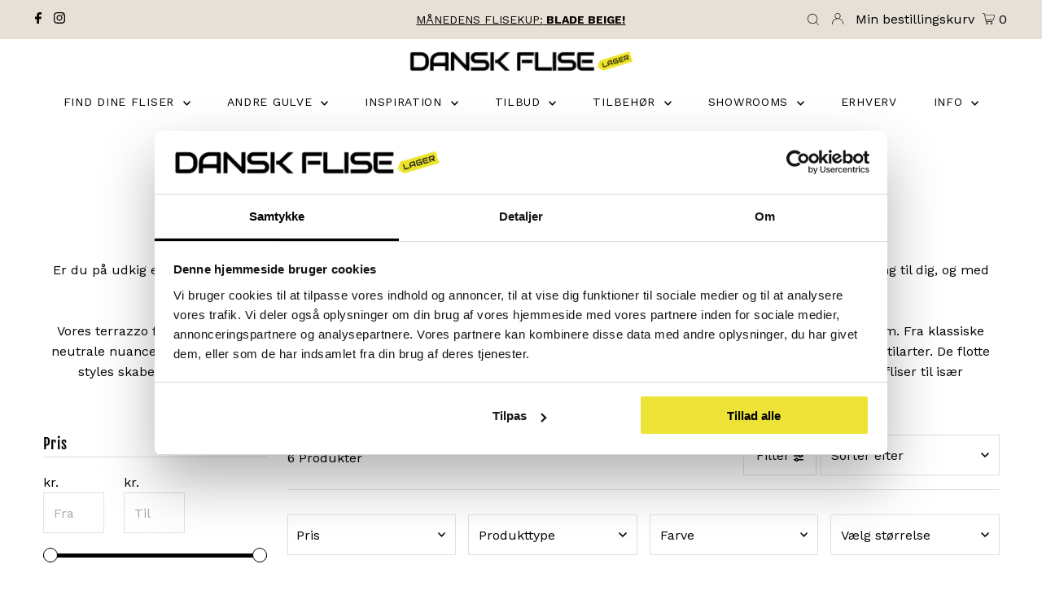

--- FILE ---
content_type: text/css
request_url: https://www.danskfliselager.dk/cdn/shop/t/27/assets/custom.css?v=42030352653558156131742478140
body_size: -132
content:
.tile-calculator p{margin-bottom:0}.tile-calculator{display:block;margin:16px 0 30px;padding:12px;border:1px solid #5f5f5f;display:flex;flex-direction:column;gap:12px;text-align:left}.tile-calculator__heading{font-size:18px;font-style:normal;font-weight:700;line-height:25.6px}@media only screen and (max-width: 739px){.tile-calculator__heading{font-size:16px}}.tile-calculator__sub-heading{font-size:16px;font-style:normal;font-weight:500;line-height:normal}@media only screen and (max-width: 739px){.tile-calculator__sub-heading{font-size:14px}}.tile-calculator__input-container{position:relative}input[type=number].tile-calculator__input-field{border-color:#5f5f5f;height:0;padding:23px 16px;text-indent:0px;margin-bottom:0}input[type=number].tile-calculator__input-field::placeholder{color:#000;font-size:14px}.tile-calculator__input-unit{position:absolute;top:50%;right:16px;transform:translateY(-50%);font-size:14px}.tile-calculator__result-container{display:flex;gap:6px}@media only screen and (max-width: 739px){.tile-calculator__result-container{flex-direction:column}}.tile-calculator__result-text{font-size:14px;font-weight:700;line-height:normal}.tile-calculator__result{font-size:14px;font-weight:400;line-height:normal;text-decoration-line:underline}.tile-calculator__splitter{border-bottom:1px solid #e6e0d7}.tile-calculator__waste-heading{font-size:16px;font-weight:500;line-height:normal}@media only screen and (max-width: 739px){.tile-calculator__waste-heading{font-size:14px}}.tile-calculator__waste-container{display:flex;gap:6px;align-items:center}.tile-calculator__waste-container input[type=checkbox]{width:20px;height:20px;border-radius:0}.tile-calculator__waste-container input[type=checkbox]:checked{accent-color:#000}.tile-calculator__waste-text{font-size:14px;font-weight:500;line-height:normal}.tile-calculator__waste-info-container{position:relative;display:flex}.tile-calculator__waste-pop-up{display:none;position:absolute;background:#fff;padding:12px;border:1px solid black;font-size:12px;line-height:20px;width:340px;bottom:32px;left:50%;transform:translate(-60%)}.tile-calculator__waste-info-container:hover .tile-calculator__waste-pop-up{display:block}.tile-calculator__total-price-container{display:flex;gap:6px;justify-content:space-between;font-size:18px;font-weight:700;line-height:25.6px}@media only screen and (max-width: 739px){.tile-calculator__total-price-container{font-size:14px}}.tile-calculator input[type=submit]{text-align:center;font-size:16px;font-weight:700;line-height:normal;margin-bottom:0}@media only screen and (max-width: 739px){.tile-calculator input[type=submit]{font-size:14px}}.is-hidden{pointer-events:none;visibility:hidden;opacity:0;height:0!important;width:0!important}
/*# sourceMappingURL=/cdn/shop/t/27/assets/custom.css.map?v=42030352653558156131742478140 */
